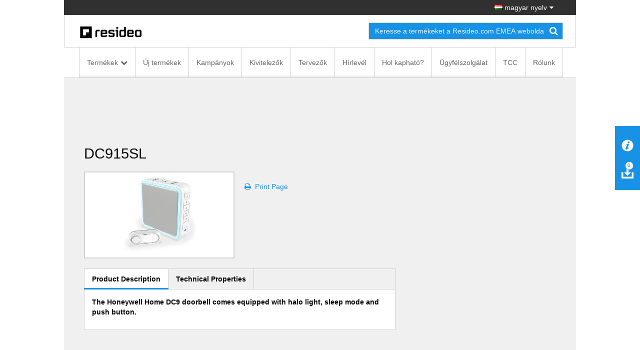

--- FILE ---
content_type: text/html
request_url: https://homecomfort.resideo.com/_layouts/15/Honeywell.EmeaMost.Commerce.SP.Farm/templates/tpl_FloatingItems.html?a2a00be63f
body_size: 497
content:
<ul>
    {{#each this}}
    {{#ifEq this.title 'Download Binder'}}
    <li>
        <a href="#" class="js-download-binder-switch js-load-binder download-binder-trigger hidden-xs" style="position: relative;">
            <div id="js-download-count" class="download-count"></div>
            <img src="{{this.imageUrl}}" alt="{{this.imageDesc}}" class="icon-binder-download">
        </a>
    </li>
    {{/ifEq}}
    {{#ifNEq this.title 'Download Binder'}}
    <li>
       {{#ifEq this.redirectUrl ''}}
        <a href="#" data-listname="{{this.listName}}" class="js-download-binder-switch">
            <!--<i class="fa fa-info-circle"></i>-->
            <img src="{{this.imageUrl}}" alt="{{this.imageDesc}}" class="icon-binder-info">
        </a>
        {{/ifEq}}
        {{#ifNEq this.redirectUrl ''}}
        <a href="{{this.redirectUrl}}" data-listname="" class="js-download-binder-link">
            <!--<i class="fa fa-info-circle"></i>-->
            <img src="{{this.imageUrl}}" alt="{{this.imageDesc}}" class="icon-binder-info">
        </a>
        {{/ifNEq}}
    </li>
    {{/ifNEq}}
     {{/each}}
</ul>

--- FILE ---
content_type: application/javascript
request_url: https://homecomfort.resideo.com/resources/SiteAssets/js/hu-products.js
body_size: 2235
content:
'use strict'

if (!window.loadAfterJQuery) {
  window.loadAfterJQuery = function (callback, count) {
    if (!count) {
      count = 1
    }
    
    if (count > 100) {
      return
    }
    
    if (!window.jQuery) {
      setTimeout(window.loadAfterJQuery, 200, callback, count + 1)
    } else {
      callback(window.jQuery)
    }
  }
}

loadAfterJQuery(function ($) {
  const copy = {
    I92: {
      body: `Tegye ügyfelei otthonát komfortossá és energiatakarékossá megbízható termékeink széles választékával: az okostermosztátoktól a radiátorszelepeken át a zónaszelepekig. Találja meg azokat az eszközöket, amelyekre szüksége van ahhoz, hogy teljeskörű megoldást kínálhasson ügyfelei számára.<br>
Tekintse meg termékkatalógusunkat a Resideo.com EMEA weboldalon. Kérjük, vegye figyelembe, hogy a weboldal angol nyelvű, de bizonyos információk és letöltések elérhetők magyar nyelven is.`,
      link: 'https://www.resideo.com/emea/en/products/comfort/',
      button: 'AZ ÖSSZES KOMFORT TERMÉK MEGTEKINTÉSE',
    },
    I93: {
      body: `Vízvezetéki szerelvényeink többek között ivóvíznyomás-szabályozóink és szűrőink, vízszivárgás-érzékelőink az otthonok ivóvíz biztonságának kulcsfontosságú alapelemei. Segítenek ügyfeleinek jobban ellenőrizni otthonuk ivóvíz-hálózatát.<br>
Böngésszen a Resideo.com EMEA katalógusunkban a legújabb termékek között. Kérjük, vegye figyelembe, hogy a weboldal angol nyelvű, de bizonyos információk és letöltések elérhetők magyar nyelven is.`,
      link: 'https://www.resideo.com/emea/en/products/water/',
      button: 'AZ ÖSSZES IVÓVÍZHÁLÓZATI TERMÉK MEGTEKINTÉSE',
    },
    I94: {
      body: `Nyújtson biztonságot és nyugalmat ügyfeleinek, telepítse otthonukba legújabb szén-monoxid vészjelzőinket és tűzjelzőinket, biztonsági rendszereinket és kapucsengőinket.<br>
Tekintse meg termékkatalógusunkat a Resideo.com EMEA weboldalon. Kérjük, vegye figyelembe, hogy a weboldal angol nyelvű, de bizonyos információk és letöltések elérhetők magyar nyelven is.`,
      link: 'https://www.resideo.com/emea/en/products/security/',
      button: 'AZ ÖSSZES BIZTONSÁGI TERMÉK MEGTEKINTÉSE'
    },
  }
  
  Object.entries(copy).forEach(([key, value]) => {
    const body = document.querySelector(`#${key} .pane-right .row`)
    if (body) {
      body.innerHTML = `<div class="col-sm-8">
<p>
${value.body}
</p>
</div>`
    }
    
    const button = document.querySelector(`#${key} .pane-right .see-more a:last-child`)
    if (button) {
      button.target = '_blank'
      button.href = value.link
      button.innerText = value.button
    }
  })
  
  const searchBox = document.getElementById('searchbox')
  
  if (searchBox) {
    const searchform = document.createElement('form')
    searchform.id = 'searchform'
    document.body.appendChild(searchform)
    
    searchform.addEventListener('submit', event => {
      event.preventDefault()
      event.stopPropagation()
      
      const searchBox = document.getElementById('r_searchbox')
      const value = searchBox?.value ?? ''
      
      if (value !== '') {
        window.open(
          `https://www.resideo.com/emea/en/search/#q=${encodeURIComponent(
            value)}&t=rde-search-tab-all&sort=relevancy`)
      }
      
      return false
    })
    
    searchBox.placeholder = 'Keresse a termékeket a Resideo.com EMEA weboldalon'
    
    // remove all event listeners
    searchBox.parentElement.innerHTML = searchBox.parentElement.innerHTML
      .replace('id="searchbox"', 'id="r_searchbox" form="searchform"')
      .replace('id="js-search"', 'id="r_searchbox_trigger"')
    
    const trigger = document.getElementById('r_searchbox_trigger')
    trigger.addEventListener('click', () => searchform.requestSubmit())
  }
  
  const head = document.querySelector('head')
  
  if (head) {
    const style = document.createElement('style')
    style.innerHTML = `
#js-form-inline .form-group{
  width: 100%;
}

#js-form-inline input{
  background-color: rgb(23, 146, 229);
  color: white;
  display: block;
  width: 100%;
}

#js-form-inline input::placeholder {
  color: white;
  opacity: 0.9;
}

#js-form-inline  a {
  color: white;
}

#js-form-inline .form-group:last-of-type,
.mmenu-search {
    display: none !important;
}

footer.footer > div:nth-child(1) > div:nth-child(2) {
    display: none !important;
}
    `
    
    head.appendChild(style)
  }
})
